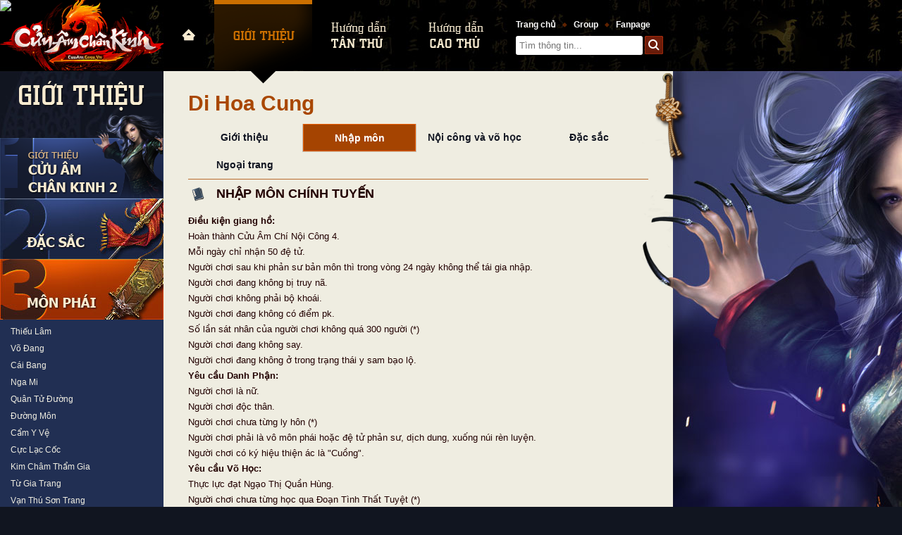

--- FILE ---
content_type: text/html
request_url: https://cuuam.gosu.vn/home/cuu-am-bao-dien/gioi-thieu/mon-phai-the-luc/di-hoa-cung/nhap-mon-777655570.html
body_size: 6098
content:
<!DOCTYPE html PUBLIC "-//W3C//DTD XHTML 1.0 Transitional//EN" "http://www.w3.org/TR/xhtml1/DTD/xhtml1-transitional.dtd">
<html xmlns="http://www.w3.org/1999/xhtml">
<head>
<meta http-equiv="Content-Type" content="text/html; charset=utf-8" />

<title>Cửu Âm Chân Kinh 2 | Game nhập vai kiếm hiệp 3D hay nhất</title>

<meta property="og:image" content="https://cuuam.gosu.vn/home/static/templates/frontend/homepage/cack2/guide/images/share_face.jpg">
<meta property="og:image:type" content="image/png">

<link href='https://cuuam.gosu.vn/home/favicon.ico' rel='icon' type='image/x-icon'/>

 <link rel="stylesheet" href="https://cuuam.gosu.vn/home/static/templates/frontend/homepage/cack2/guide/css/style.css" type="text/css" />
             <link rel="stylesheet" href="https://cuuam.gosu.vn/home/static/templates/frontend/homepage/cack2/guide/css/style_gioithieu.css" type="text/css" />
     
  <script type="text/javascript" src="https://cuuam.gosu.vn/home/third_party/jquery/jquery-1.8.2.min.js"></script>
  <script type="text/javascript" src="https://cuuam.gosu.vn/home/static/templates/frontend/homepage/js/jquery.fancybox.js"></script>
  <link rel="stylesheet" type="text/css" href="https://cuuam.gosu.vn/home/third_party/fancybox/css/jquery.fancybox.css" />

  <script type="text/javascript">
    $(document).ready(function() {
      $(".various").fancybox({
        maxWidth  : 1000,
        maxHeight : 800,
        fitToView : false,
        width   : '50%',
        height    : '70%',
        autoSize  : false,
        padding: 0,
        openEffect  : 'none',
        closeEffect : 'none',
        closeBtn : false
      });
    });
  </script>

</head>
<body>
  <!-- Google Tag Manager -->
    <noscript>
      <iframe src="//www.googletagmanager.com/ns.html?id=GTM-TQMQMM" height="0" width="0" style="display:none;visibility:hidden"></iframe>
    </noscript>
    <script>
      (function(w,d,s,l,i){
        w[l]=w[l]||[];
        w[l].push({'gtm.start':new Date().getTime(),event:'gtm.js'});
        var f=d.getElementsByTagName(s)[0],
          j=d.createElement(s),
          dl=l!='dataLayer'?'&l='+l:'';
        j.async=true;
        j.src='//www.googletagmanager.com/gtm.js?id='+i+dl;
        f.parentNode.insertBefore(j,f);
      })(window,document,'script','dataLayer','GTM-TQMQMM');
    </script>
  <!-- End Google Tag Manager -->

  <div style="position:fixed; top:0%; left:0px; z-index:9999;"><img style="width:150px;" src="http://images.gosu.vn/uploads/163_forum/AIVO_18+.jpg"></div>
  <div id="wraper" class="cuu_am_bao_dien cuuambaodien__2025_hy">
      <div class="bg1">
        <div class="w-container">
          <div id="container">
            <!--header-->
            <div id="header">
              <div class="logo"><a href="https://cuuam.gosu.vn/home/"></a></div>
              <div class="menu-top">
                <ul class="menu-ul">
                  <li class="menu-li home active"><a href="https://cuuam.gosu.vn/home/cuu-am-bao-dien.html"></a></li>
                  <li class="menu-li gioithieu "><a href="https://cuuam.gosu.vn/home/cuu-am-bao-dien/gioi-thieu"></a></li>
                  <li class="menu-li huongdantanthu"><a href="https://cuuam.gosu.vn/home/cuu-am-bao-dien/tan-thu"></a></li>
                  <li class="menu-li huongdancaothu"><a href="https://cuuam.gosu.vn/home/cuu-am-bao-dien/cao-thu"></a></li>
                </ul>
              </div>
              <div class="more-menu">
                <ul class="menu-ul">
                  <li class="menu-li fir"><a target="_blank" href="https://cuuam.gosu.vn/home/">Trang chủ</a></li>
                  <li class="menu-li"><a target="_blank" href="https://www.facebook.com/groups/cuuamdong">Group</a></li>
                  <li class="menu-li las"><a target="_blank" href="https://www.facebook.com/cuuam.gosu.vn">Fanpage</a></li>
                </ul>
                <div class="search">
                  <form id="form_search" method="post" enctype="multipart/form-data" action="https://cuuam.gosu.vn/home/cuu-am-bao-dien/tim-kiem.html">
                    <input class="t-search" type="text" name="search" placeholder="Tìm thông tin..."/>
                    <input class="b-search" type="submit" value=" " />
                  </form>
                </div>
              </div>
            </div>
            <!--end header-->
            <!--main-->
            <div id="main">
                                <div class="left">
	<div class="categoy gioithieu"></div>
	<div class="list-news">
		<!--1-->
		<div class="cack">
							<a href="https://cuuam.gosu.vn/home/cuu-am-bao-dien/gioi-thieu/gioi-thieu-cuu-am-chan-kinh-2">
					<div class="category-news cack ">
					</div>
				</a>
					</div>
		<!--2-->
		<div class="news">
			<div class="category-news dacsac "></div>
			<ul class="menu-ul">
															<li class="menu-li ">
							<a href="https://cuuam.gosu.vn/home/cuu-am-bao-dien/gioi-thieu/dac-sac/do-hoa">
								Đồ Họa							</a>
						</li>
											<li class="menu-li ">
							<a href="https://cuuam.gosu.vn/home/cuu-am-bao-dien/gioi-thieu/dac-sac/khong-cap-do">
								Không Cấp Độ							</a>
						</li>
											<li class="menu-li ">
							<a href="https://cuuam.gosu.vn/home/cuu-am-bao-dien/gioi-thieu/dac-sac/vo-hoc">
								Võ Học							</a>
						</li>
											<li class="menu-li ">
							<a href="https://cuuam.gosu.vn/home/cuu-am-bao-dien/gioi-thieu/dac-sac/khinh-cong-150262666">
								Khinh Công							</a>
						</li>
											<li class="menu-li ">
							<a href="https://cuuam.gosu.vn/home/cuu-am-bao-dien/gioi-thieu/dac-sac/nghe-nghiep">
								Nghề nghiệp							</a>
						</li>
											<li class="menu-li ">
							<a href="https://cuuam.gosu.vn/home/cuu-am-bao-dien/gioi-thieu/dac-sac/ky-ngo">
								Kỳ Ngộ							</a>
						</li>
											<li class="menu-li ">
							<a href="https://cuuam.gosu.vn/home/cuu-am-bao-dien/gioi-thieu/dac-sac/offline">
								Offline							</a>
						</li>
												</ul>
		</div>
		<!--3-->
		<div class="news">
			<div class="category-news monphai active"></div>
			<ul class="menu-ul">
															<li class="menu-li ">
							<a href="https://cuuam.gosu.vn/home/cuu-am-bao-dien/gioi-thieu/mon-phai-the-luc/thieu-lam">
								Thiếu Lâm							</a>
						</li>
											<li class="menu-li ">
							<a href="https://cuuam.gosu.vn/home/cuu-am-bao-dien/gioi-thieu/mon-phai-the-luc/vo-dang">
								Võ Đang							</a>
						</li>
											<li class="menu-li ">
							<a href="https://cuuam.gosu.vn/home/cuu-am-bao-dien/gioi-thieu/mon-phai-the-luc/cai-bang">
								Cái Bang							</a>
						</li>
											<li class="menu-li ">
							<a href="https://cuuam.gosu.vn/home/cuu-am-bao-dien/gioi-thieu/mon-phai-the-luc/nga-mi">
								Nga Mi							</a>
						</li>
											<li class="menu-li ">
							<a href="https://cuuam.gosu.vn/home/cuu-am-bao-dien/gioi-thieu/mon-phai-the-luc/quan-tu-duong">
								Quân Tử Đường							</a>
						</li>
											<li class="menu-li ">
							<a href="https://cuuam.gosu.vn/home/cuu-am-bao-dien/gioi-thieu/mon-phai-the-luc/duong-mon">
								Đường Môn							</a>
						</li>
											<li class="menu-li ">
							<a href="https://cuuam.gosu.vn/home/cuu-am-bao-dien/gioi-thieu/mon-phai-the-luc/cam-y-ve">
								Cẩm Y Vệ							</a>
						</li>
											<li class="menu-li ">
							<a href="https://cuuam.gosu.vn/home/cuu-am-bao-dien/gioi-thieu/mon-phai-the-luc/cuc-lac-coc">
								Cực Lạc Cốc							</a>
						</li>
											<li class="menu-li ">
							<a href="https://cuuam.gosu.vn/home/cuu-am-bao-dien/gioi-thieu/mon-phai-the-luc/kim-cham-tham-gia">
								Kim Châm Thẩm Gia							</a>
						</li>
											<li class="menu-li ">
							<a href="https://cuuam.gosu.vn/home/cuu-am-bao-dien/gioi-thieu/mon-phai-the-luc/tu-gia-trang">
								Từ Gia Trang							</a>
						</li>
											<li class="menu-li ">
							<a href="https://cuuam.gosu.vn/home/cuu-am-bao-dien/gioi-thieu/mon-phai-the-luc/van-thu-son-trang">
								Vạn Thú Sơn Trang							</a>
						</li>
											<li class="menu-li ">
							<a href="https://cuuam.gosu.vn/home/cuu-am-bao-dien/gioi-thieu/mon-phai-the-luc/vo-can-mon">
								Vô Căn Môn							</a>
						</li>
											<li class="menu-li active">
							<a href="https://cuuam.gosu.vn/home/cuu-am-bao-dien/gioi-thieu/mon-phai-the-luc/di-hoa-cung">
								Di Hoa Cung							</a>
						</li>
											<li class="menu-li ">
							<a href="https://cuuam.gosu.vn/home/cuu-am-bao-dien/gioi-thieu/mon-phai-the-luc/dao-hoa-dao">
								Đào Hoa Đảo							</a>
						</li>
											<li class="menu-li ">
							<a href="https://cuuam.gosu.vn/home/cuu-am-bao-dien/gioi-thieu/mon-phai-the-luc/vo-mon-phai">
								Vô Môn Phái							</a>
						</li>
											<li class="menu-li ">
							<a href="https://cuuam.gosu.vn/home/cuu-am-bao-dien/gioi-thieu/mon-phai-the-luc/co-mo-">
								Cổ Mộ 							</a>
						</li>
											<li class="menu-li ">
							<a href="https://cuuam.gosu.vn/home/cuu-am-bao-dien/gioi-thieu/mon-phai-the-luc/huyet-dao-mon">
								Huyết Đao Môn							</a>
						</li>
											<li class="menu-li ">
							<a href="https://cuuam.gosu.vn/home/cuu-am-bao-dien/gioi-thieu/mon-phai-the-luc/truong-phong-tieu-cuc-">
								Trường Phong Tiêu Cục 							</a>
						</li>
											<li class="menu-li ">
							<a href="https://cuuam.gosu.vn/home/cuu-am-bao-dien/gioi-thieu/mon-phai-the-luc/niem-la-ba-">
								Niệm La Bá 							</a>
						</li>
											<li class="menu-li ">
							<a href="https://cuuam.gosu.vn/home/cuu-am-bao-dien/gioi-thieu/mon-phai-the-luc/hoa-son">
								Hoa Sơn							</a>
						</li>
											<li class="menu-li ">
							<a href="https://cuuam.gosu.vn/home/cuu-am-bao-dien/gioi-thieu/mon-phai-the-luc/than-thuy-cung">
								Thần Thủy Cung							</a>
						</li>
											<li class="menu-li ">
							<a href="https://cuuam.gosu.vn/home/cuu-am-bao-dien/gioi-thieu/mon-phai-the-luc/dat-ma">
								Đạt Ma							</a>
						</li>
											<li class="menu-li ">
							<a href="https://cuuam.gosu.vn/home/cuu-am-bao-dien/gioi-thieu/mon-phai-the-luc/ngu-tien-giao">
								Ngũ Tiên Giáo							</a>
						</li>
											<li class="menu-li ">
							<a href="https://cuuam.gosu.vn/home/cuu-am-bao-dien/gioi-thieu/mon-phai-the-luc/minh-giao">
								Minh Giáo							</a>
						</li>
											<li class="menu-li ">
							<a href="https://cuuam.gosu.vn/home/cuu-am-bao-dien/gioi-thieu/mon-phai-the-luc/tinh-mieu-cac">
								Tinh Miễu Các							</a>
						</li>
											<li class="menu-li ">
							<a href="https://cuuam.gosu.vn/home/cuu-am-bao-dien/gioi-thieu/mon-phai-the-luc/phai-moi-2024">
								Thần Cơ Doanh							</a>
						</li>
											<li class="menu-li ">
							<a href="https://cuuam.gosu.vn/home/cuu-am-bao-dien/gioi-thieu/mon-phai-the-luc/thien-son">
								Thiên Sơn							</a>
						</li>
											<li class="menu-li ">
							<a href="https://cuuam.gosu.vn/home/cuu-am-bao-dien/gioi-thieu/mon-phai-the-luc/con-luan">
								Côn Luân							</a>
						</li>
											<li class="menu-li ">
							<a href="https://cuuam.gosu.vn/home/cuu-am-bao-dien/gioi-thieu/mon-phai-the-luc/thien-nhai-hai-cac">
								Thiên Nhai Hải Các							</a>
						</li>
											<li class="menu-li ">
							<a href="https://cuuam.gosu.vn/home/cuu-am-bao-dien/gioi-thieu/mon-phai-the-luc/thien-luan-tu">
								Thiên Luân Tự							</a>
						</li>
											<li class="menu-li ">
							<a href="https://cuuam.gosu.vn/home/cuu-am-bao-dien/gioi-thieu/mon-phai-the-luc/thanh-y-cac">
								Thanh Y Các							</a>
						</li>
												</ul>
		</div>
		<!--4-->
		<div class="phienban">
			<a href="https://cuuam.gosu.vn/home/cuu-am-bao-dien/gioi-thieu/phien-ban">
				<div class="category-news phienban ">
				</div>
			</a>
		</div>
	</div>
</div>

<div class="right right-listphienban2023">
	<div class="no"></div>
	<div class="content">
		
		
					<div class="content-title">
				<h2>Di Hoa Cung</h2>
			</div>

							<div class="content-menu">
					<ul class="menu-ul">
													<li class="menu-li ">
								<a href="https://cuuam.gosu.vn/home/cuu-am-bao-dien/gioi-thieu/mon-phai-the-luc/di-hoa-cung/gioi-thieu-978908413.html">
									Giới thiệu								</a>
							</li>
													<li class="menu-li active">
								<a href="https://cuuam.gosu.vn/home/cuu-am-bao-dien/gioi-thieu/mon-phai-the-luc/di-hoa-cung/nhap-mon-777655570.html">
									Nhập môn								</a>
							</li>
													<li class="menu-li ">
								<a href="https://cuuam.gosu.vn/home/cuu-am-bao-dien/gioi-thieu/mon-phai-the-luc/di-hoa-cung/noi-cong-va-vo-hoc-1992733228.html">
									Nội công và võ học								</a>
							</li>
													<li class="menu-li ">
								<a href="https://cuuam.gosu.vn/home/cuu-am-bao-dien/gioi-thieu/mon-phai-the-luc/di-hoa-cung/dac-sac-151047447.html">
									Đặc sắc								</a>
							</li>
													<li class="menu-li ">
								<a href="https://cuuam.gosu.vn/home/cuu-am-bao-dien/gioi-thieu/mon-phai-the-luc/di-hoa-cung/ngoai-trang-47150732.html">
									Ngoại trang								</a>
							</li>
											</ul>
				</div>
			
			<div class="line-bottom"></div>

							<div class="content-text">
										<h2 class="content-event-h2" style="text-align: left;"><strong><span style="font-size: 10pt; font-family: tahoma, arial, helvetica, sans-serif;">NHẬP M&Ocirc;N CH&Iacute;NH TUYẾN</span></strong></h2>
<p><strong><span class="npc_name" style="font-size: 10pt; font-family: tahoma, arial, helvetica, sans-serif;">Điều kiện giang hồ:</span></strong></p>
<p><span style="font-size: 10pt; font-family: tahoma, arial, helvetica, sans-serif;">Ho&agrave;n th&agrave;nh Cửu &Acirc;m Ch&iacute; Nội C&ocirc;ng 4.</span></p>
<p><span style="font-size: 10pt; font-family: tahoma, arial, helvetica, sans-serif;">Mỗi ng&agrave;y chỉ nhận 50 đệ tử.</span></p>
<p><span style="font-size: 10pt; font-family: tahoma, arial, helvetica, sans-serif;">Người chơi sau khi phản sư bản m&ocirc;n th&igrave; trong v&ograve;ng 24 ng&agrave;y kh&ocirc;ng thể t&aacute;i gia nhập.</span></p>
<p><span style="font-size: 10pt; font-family: tahoma, arial, helvetica, sans-serif;">Người chơi đang kh&ocirc;ng bị truy n&atilde;.</span></p>
<p><span style="font-size: 10pt; font-family: tahoma, arial, helvetica, sans-serif;">Người chơi kh&ocirc;ng phải bộ kho&aacute;i.</span></p>
<p><span style="font-size: 10pt; font-family: tahoma, arial, helvetica, sans-serif;">Người chơi đang kh&ocirc;ng c&oacute; điểm pk.</span></p>
<p><span style="font-size: 10pt; font-family: tahoma, arial, helvetica, sans-serif;">Số lần s&aacute;t nh&acirc;n của người chơi kh&ocirc;ng qu&aacute; 300 người (*)</span></p>
<p><span style="font-size: 10pt; font-family: tahoma, arial, helvetica, sans-serif;">Người chơi đang kh&ocirc;ng say.</span></p>
<p><span style="font-size: 10pt; font-family: tahoma, arial, helvetica, sans-serif;">Người chơi đang kh&ocirc;ng ở trong trạng th&aacute;i y sam bạo lộ.</span></p>
<p><strong><span class="npc_name" style="font-size: 10pt; font-family: tahoma, arial, helvetica, sans-serif;">Y&ecirc;u cầu Danh Phận:</span></strong></p>
<p><span style="font-size: 10pt; font-family: tahoma, arial, helvetica, sans-serif;">Người chơi l&agrave; nữ.</span></p>
<p><span style="font-size: 10pt; font-family: tahoma, arial, helvetica, sans-serif;">Người chơi độc th&acirc;n.</span></p>
<p><span style="font-size: 10pt; font-family: tahoma, arial, helvetica, sans-serif;">Người chơi chưa từng ly h&ocirc;n (*)</span></p>
<p><span style="font-size: 10pt; font-family: tahoma, arial, helvetica, sans-serif;">Người chơi phải l&agrave; v&ocirc; m&ocirc;n ph&aacute;i hoặc đệ tử phản sư, dịch dung, xuống n&uacute;i r&egrave;n luyện.</span></p>
<p><span style="font-size: 10pt; font-family: tahoma, arial, helvetica, sans-serif;">Người chơi c&oacute; k&yacute; hiệu thiện &aacute;c l&agrave; "Cuồng".</span></p>
<p><strong><span class="npc_name" style="font-size: 10pt; font-family: tahoma, arial, helvetica, sans-serif;">Y&ecirc;u cầu V&otilde; Học:</span></strong></p>
<p><span style="font-size: 10pt; font-family: tahoma, arial, helvetica, sans-serif;">Thực lực đạt Ngạo Thị Quần H&ugrave;ng.</span></p>
<p><span style="font-size: 10pt; font-family: tahoma, arial, helvetica, sans-serif;">Người chơi chưa từng học qua Đoạn T&igrave;nh Thất Tuyệt (*)</span></p>
<p><span style="font-size: 10pt; font-family: tahoma, arial, helvetica, sans-serif;">Người chơi chưa từng học qua Quỳ Hoa Bảo Điển (*)</span></p>
<p><span style="font-size: 10pt; font-family: tahoma, arial, helvetica, sans-serif;">Người chơi phạm phải những điều (*) như c&oacute; số người đ&atilde; diệt hơn 300, đ&atilde; luyện Quỳ Hoa Bảo Điển, đ&atilde; từng ly h&ocirc;n... kh&ocirc;ng đủ điều kiện nhập m&ocirc;n th&igrave; c&oacute; thể đến Kim Lăng (1151,544) t&igrave;m Linh Hư nhận nhiệm vụ li&ecirc;n quan, l&atilde;nh đạo cụ th&ocirc;ng qua thẩm tra.</span></p>
<p><strong><span class="npc_name" style="font-size: 10pt; font-family: tahoma, arial, helvetica, sans-serif;">C&aacute;ch thức nhập m&ocirc;n:</span></strong></p>
<p><span style="font-size: 10pt; font-family: tahoma, arial, helvetica, sans-serif;"><strong>Bước 1:</strong>&nbsp;Khi đạt đủ c&aacute;c y&ecirc;u cầu nhập m&ocirc;n của Di Hoa Cung, người chơi V&ocirc; M&ocirc;n Ph&aacute;i hoặc Phản Sư, Dịch Dung, Hạ Sơn Lịch Luyện c&oacute; thể tới Xa Phu tại t&acirc;n thủ th&ocirc;n, chọn Di Hoa Cung để biết hướng dẫn chi tiết.</span></p>
<p><span style="font-size: 10pt; font-family: tahoma, arial, helvetica, sans-serif;"><strong>Bước 2:</strong>&nbsp;Tới T&ocirc; Ch&acirc;u (404,980) điều tra t&igrave;nh h&igrave;nh, biết được Ngu c&ocirc; nương bị bắt c&oacute;c. Sau đ&oacute; qua Cực Lạc Cốc (359,100) điều tra, ho&agrave;n th&agrave;nh chuỗi nhiệm vụ sẽ nhận được lệnh b&agrave;i gia nhập Di Hoa Cung.</span></p>
<p><span style="font-size: 10pt; font-family: tahoma, arial, helvetica, sans-serif;"><strong>Bước 3:</strong>&nbsp;Sau khi nhận được lệnh b&agrave;i gia nhập Di Hoa Cung, t&igrave;m Trần Nhược Nhi xuất hiện ngẫu nhi&ecirc;n tại một trong c&aacute;c bến đ&ograve; quanh Th&agrave;nh Đ&ocirc;. Đối thoại để đến được Di Hoa Cung.</span></p>
<p><span style="font-size: 10pt; font-family: tahoma, arial, helvetica, sans-serif;"><strong>Bước 4:</strong>&nbsp;Đưa Mặc Ngọc Mai Hoa Lệnh cho Chu Thụ Ca đứng tại bến thuyền Di Hoa Cung. Sau đ&oacute; t&igrave;m Diệp Linh Băng ở ph&iacute;a trong nhận nhiệm vụ gia nhập Di Hoa Cung.</span></p>
<p><span style="font-size: 10pt; font-family: tahoma, arial, helvetica, sans-serif;"><strong>Bước 5:</strong>&nbsp;Sau khi đạt đủ điều kiện v&agrave; ho&agrave;n th&agrave;nh ph&aacute;n định tư c&aacute;ch nhập m&ocirc;n, bạn sẽ nhận được Lệnh b&agrave;i nhập m&ocirc;n Di Hoa Cung, vượt qua Ảo Vũ M&ecirc; Ho&agrave;ng Trận tiến v&agrave;o trong cốc.</span></p>
<p><span style="font-size: 10pt; font-family: tahoma, arial, helvetica, sans-serif;"><strong>Bước 6:</strong>&nbsp;Đến trước cửa cung gặp Như Tiểu &Yacute; (502,888) nhận nhiệm vụ sơ nhập Di Hoa Cung. Th&ocirc;ng qua khảo nghiệm của Như Tiểu &Yacute;, bước đầu gia nhập.</span></p>
<p><span style="font-size: 10pt; font-family: tahoma, arial, helvetica, sans-serif;"><strong>Bước 7:</strong>&nbsp;Ho&agrave;n th&agrave;nh chuỗi nhiệm vụ lấy l&ograve;ng Cung Chủ c&oacute; thể ch&iacute;nh thức nhập m&ocirc;n.</span></p>
<p>&nbsp;</p>
<h2 class="content-event-h2"><strong><span class="npc_name" style="font-size: 10pt; font-family: tahoma, arial, helvetica, sans-serif;">NHẬP M&Ocirc;N KỲ NGỘ</span></strong></h2>
<p><span style="font-size: 10pt; font-family: tahoma, arial, helvetica, sans-serif;">Người chơi nữ kh&ocirc;ng c&oacute; s&aacute;t kh&iacute; qu&aacute; nặng th&igrave; c&oacute; thể th&ocirc;ng qua kỳ ngộ để v&agrave;o Di Hoa Cung (sau khi ho&agrave;n th&agrave;nh Cửu &Acirc;m Ch&iacute; Nội C&ocirc;ng 2 sẽ mở), điều kiện nhập m&ocirc;n kỳ ngộ dễ hơn điều kiện nhập m&ocirc;n ch&iacute;nh, người chơi dễ d&agrave;ng gia nhập <strong>Di Hoa Cung</strong> hơn.</span></p>
<p><span class="npc_name" style="font-size: 10pt; font-family: tahoma, arial, helvetica, sans-serif;"><strong>Lưu &yacute;:</strong> <strong>Nhận Trang Bị</strong></span></p>
<p><span style="font-size: 10pt; font-family: tahoma, arial, helvetica, sans-serif;">Người chơi danh phận bậc 2 c&oacute; thể đổi Di Hoa Cung Tứ Phẩm Ng&acirc;n Trang, Ngọc Diện Tu La Diện Sa-Phi.</span></p>
<p><span style="font-size: 10pt; font-family: tahoma, arial, helvetica, sans-serif;">Người chơi danh phận bậc 3 c&oacute; thể đổi Di Hoa Cung Tam Phẩm Kim Trang, Ngọc Diện Tu La Diện Sa-Tố.</span></p>				</div>
					
			</div>
	<a href="#" class="scrollToTop"><span class="btn-top"></span></a>
</div>
                          </div>
            <!--endmain-->
          </div>

          <!--Footer-->
          <!-- <div id="footer">
            <div class="text">
              <p>
                <a href="http://cuuam.gosu.vn/home/news/tin-tuc/quy-dinh-tham-gia-game-thuoc-cong-dong-cuu-am-chan-kinh.html" target="_blank">Điều khoản sử dụng</a>
                <a href="https://id.gosu.vn/" target="_blank">Bảo mật tài khoản</a>
                <a href="http://cuuam.gosu.vn/home/cuu-am-bao-dien/tan-thu/co-ban/tai-va-cai-dat-game.html" target="_blank">Hướng dẫn cài đặt & gỡ bỏ</a>
                <a href="https://id.gosu.vn/News/Details/29" target="_blank">Thanh toán</a>
              </p>
              <p>© GOSU độc quyền phát hành tại Việt Nam </p>
              <p>Địa chỉ: 85 Nguyễn Chí Thanh, Phường Láng Hạ, Quận Đống Đa, Hà Nội.</p>
              <p>Giấy phép số 2474/QĐ-BTTTT do Bộ Thông tin và Truyền thông cấp ngày 29/12/2015</p>
            </div>
          </div> -->


          <div class="footer-gosu footer-home-hy cabd_cack_baodien">
    <div class="footer-gosu-inner" itemscope="" itemtype="http://schema.org/Organization">
        <a href="https://gosucorp.vn/" title="GOSU" class="footer-logo-gosu" target="_blank">
        <img src="https://cuuam.gosu.vn/home/static/templates/frontend/logo2024.png" style="width: 100%;">
        </a>
        <div class="logo cubinet"></div>
        <style>
          .footer-gosu .logo {
              display: block;
              height: 39px;
              float: left;
              position: absolute;
              left: -28px;
              top: 40px;
          }
          .footer-gosu .logo.cubinet {
              width: 238px;
              background: url(http://cuuam.gosu.vn/home/static/templates/frontend/homepage/cack2/images/logo-cubinet.png) no-repeat center center;
              background-size: contain;
          }

        </style>    
        <p class="footer-link-privacy">
            <a href="http://hotro.gosu.vn/" title="Hỗ Trợ" class="bs" target="_blank">Hỗ Trợ</a>
            |
            <a href="/home/cuu-am-bao-dien/tan-thu/co-ban/tai-va-cai-dat-game.html" target="_blank" class="bs">Cài Đặt</a>
          |
            <a href="/home/news/tin-tuc/dieu-khoan-su-dung.html" title="Điều Khoản" class="bs" target="_blank">Điều Khoản</a></p>
        <p class="rs">Chơi quá 180 phút một ngày sẽ ảnh hưởng xấu đến sức khỏe</p>
        <p class="rs">Giấy phép số 2474/QĐ-BTTTT cấp ngày 29/12/2015</p>
      
        <p class="rs" itemprop="name">Công ty cổ phần trực tuyến GOSU</p>
    <p class="rs" itemprop="address">Địa chỉ: Tầng 3, số 20 Võ Chí Công, Phường Nghĩa Đô, Quận Cầu Giấy, Hà Nội, Việt Nam</p>
    <p class="rs" itemprop="telephone">Điện thoại: (+84) 24 6686 0058</p>
    <p class="rs" itemprop="">Người chịu trách nhiệm nội dung: Ông Trần Trọng Kiên</p>
    <p class="rs" itemprop="hotline">Hotline: CSKH 19003344</p>
    <p>Email hỗ trợ: <a href="mailto:cskh@gosu.vn" style="    color: black;">cskh@gosu.vn</a></p>
    <p class="rs">Thời gian: 8:00 - 22:00 các ngày (GMT+7)</p>
    
        <img src="https://cuuam.gosu.vn/home/static/templates/frontend/homepage/cack2/images/eighteen.jpg" width="70" height="101" class="footer-gosu-18">
    </div>
</div>

<style>
  * {
  margin: 0;
  padding: 0;
}
.footer-gosu {
  clear: both;
    width: 100%;
    padding: 40px 0 30px;
    text-align: center;
    color: #181818;
    background: #ffffff;
    font-family: Tahoma, Arial, Helvetica, sans-serift;
    font-size: 14px;
    line-height: 1.5;
    z-index: 9;
    position: relative;
}
  .footer-link-privacy {
    margin-bottom: 10px;
  }
  .footer-link-privacy a {
    color: #181818;
    text-decoration: none;
  }
  .footer-link-privacy a:hover {
    color: #ffa000;
  }
.footer-gosu p {
  margin-bottom: 3px;
  color: #181818;
}
.footer-gosu-inner {
  width: 100%;
  max-width: 1000px;
  color: #fff;
    font-size: 13px;
    text-align: center;
    position: relative;
    margin: 0 auto
}

.footer-logo-gosu {
  position: absolute;
    display: block;
    /* text-indent: -999em;
    background: url(https://cuuam.gosu.vn/home/static/templates/frontend/logo_end2023.png) 0 0 no-repeat;
    background-size: contain; */

    width: 185px;
    height: 41px;
    left: 0;
    top: -10px;
}

.footer-gosu-18 {
    position: absolute;
    right: 0;
    top: 0;
}

/*media */
@media (max-width: 768px) {
  .footer-logo-gosu {
    position: inherit;
    top: 0;
    margin: 0 auto 10px;
  }
  .footer-gosu-18 {
         display: block;
    position: relative;
    left: 50%;
    margin-top: 10px;
    margin-left: -30px;
  }
}
</style>

          <!--End Footer-->
        </div>
      </div>
      <div class="bg2"></div>
      <div class="bg3"></div>
    </div>

    <!--js-->
                   <script type="text/javascript" src="https://cuuam.gosu.vn/home/static/templates/frontend/homepage/cack2/guide/js/gioithieu_init.js"></script>
           <!--js-->
</body>
</html>


--- FILE ---
content_type: text/css
request_url: https://cuuam.gosu.vn/home/static/templates/frontend/homepage/cack2/guide/css/style.css
body_size: 1767
content:
body {
    margin: 0 auto;
    padding:0;
    font-family: Arial, Tahoma sans-serif;
    font-size: 12px;
}
body, div, dl, dt, dd, ul, ol, li, h1, h2, h3, h4, h5, h6, pre, code, form, fieldset, legend, input, button, textarea, p, th, td {
    margin: 0;
    padding: 0;
}
a{
	text-decoration:none;
	outline:none;
	border:none;
}
a img{
	outline:none;
	border:none;
}
#wraper{
    width: 100%;
}
#wraper .w-container{
	width: 100%;
	overflow:hidden;
}
#wraper #container{
	width:980px;
	min-height:600px;
	clear:both;
	position:relative;
}
/********************header*******************/
#wraper #container #header{
	width:100%;
	height:101px;
	clear:both;
}
#wraper #container #header  .logo{
    height: 100px;
    width: 232px;
	clear:both;
	background:url(../images/logo.png) no-repeat center center;
	float:left;
}
#wraper #container #header .logo a{
	display:block;
	width:inherit;
	height:inherit;
}
#wraper #container #header .menu-top{
	width:500px;
	float: left;
	height:100px;
	position:relative;
}
#wraper #container #header .menu-top .menu-ul{
	width:inherit;
	height:120px;
	float:left;
	list-style:none;
	position: absolute;
	z-index:3;
}
#wraper #container #header .menu-top .menu-ul .menu-li{
	height:inherit;
	float:left;
	min-width: 60px;
	padding:0 6px;
	font-weight: bold;
}
#wraper #container #header .menu-top .menu-ul .menu-li.home{
	background:url(../images/t-menu.png) no-repeat 26px -1px ;
	width : 60px;
}
#wraper #container #header .menu-top .menu-ul .menu-li.gioithieu{
	background:url(../images/t-menu.png) no-repeat -46px -1px ;
	width : 127px;
}
#wraper #container #header .menu-top .menu-ul .menu-li.huongdantanthu{
	background:url(../images/t-menu.png) no-repeat -185px -1px ;
	width : 127px;
}
#wraper #container #header .menu-top .menu-ul .menu-li.huongdancaothu{
	background:url(../images/t-menu.png) no-repeat -324px -1px ;
	width : 127px;
}
#wraper #container #header .menu-top .menu-ul .menu-li.home:hover,#wraper #container #header .menu-top .menu-ul .menu-li.home.active{
	background:url(../images/th-menu.png) no-repeat 0px -1px ;
}
#wraper #container #header .menu-top .menu-ul .menu-li.gioithieu:hover,#wraper #container #header .menu-top .menu-ul .menu-li.gioithieu.active{
	background:url(../images/th-menu.png) no-repeat -72px -1px ;

}
#wraper #container #header .menu-top .menu-ul .menu-li.huongdantanthu:hover,#wraper #container #header .menu-top .menu-ul .menu-li.huongdantanthu.active{
	background:url(../images/th-menu.png) no-repeat -211px -1px ;

}
#wraper #container #header .menu-top .menu-ul .menu-li.huongdancaothu:hover,#wraper #container #header .menu-top .menu-ul .menu-li.huongdancaothu.active{
	background:url(../images/th-menu.png) no-repeat -350px -1px ;

}
#wraper #container #header .menu-top .menu-ul .menu-li a{
    float: left;
    height: inherit;
    width:inherit;
}
#wraper #container #header .more-menu{
	width : 225px;
	height : 100px;
	float:left;
}
#wraper #container #header .more-menu .menu-ul{
	white-space: nowrap;
	width: 95%;
	height : 50px;
	clear : both;
	list-style : none;
}
#wraper #container #header .more-menu .menu-ul .menu-li{
	min-width : 10%;
	height : inherit;
	line-height : 70px;
	float:left;
	padding : 0 9px 0 16px;
	background: url(../images/d.png) no-repeat left 32px;
}
#wraper #container #header .more-menu .menu-ul .menu-li.fir{
	background:none;
	padding : 0px 9px 0 0px;
}
#wraper #container #header .more-menu .menu-ul .menu-li.las{
	padding : 0px 0px 0 16px;
}
#wraper #container #header .more-menu .menu-ul .menu-li a{
	color : #FFF;
	font-weight:bold;
	font-size:12px;
}
#wraper #container #header .more-menu .search{
	width: 100%;
	height : 50px;
}
#wraper #container #header .more-menu .search .t-search{
	width : 180px;
	height: 27px;
	border-radius : 3px;
	border:none;
	text-indent: 5px;
}
#wraper #container #header .more-menu .search .b-search{
	background : url(../images/icon.png) no-repeat -12px -235px;
	width : 26px;
	height : 28px;
	border : none;
	cursor: pointer;
}
/********************main*******************/
#wraper #container #main{
	width:100%;
	min-height:800px;
	clear:both;
}
#wraper #container #main .left{
	width : 232px;
	min-height : 200px;
	float : left;
}
#wraper #container #main  .categoy{
	width : inherit;
	height : 60px;
}
#wraper #container #main .right{
	width : 726px;
	min-height : 200px;
	float : left;
	position: relative;
	/*background:#FFF;*/
}
#wraper #container #main .no{
	background : url(../images/no.png) no-repeat right 3px;
	width : 50px;
	height : 150px;
	position: absolute;
	right : -20px;
}
#wraper #container #main .right .content{
	width : 90%;
	min-height: 20px;
	padding:37px;
	text-align:justify;
	background:#efede1;
}
#wraper #container #main .right .content .content-title{
	width: inherit;
	min-height : 40px;
	color : #a94701;
	font-size :  20px;
}
#wraper #container #main .right .content .content-menu{
	width: 100%;
	min-height : 30px;
	padding : 0 0;
	margin-bottom:0px;
}
#wraper #container #main .right .content .content-menu .menu-ul{
	list-style : none;
	overflow:hidden;
}
#wraper #container #main .right .content .content-menu .menu-ul .menu-li{
	height: 39px;
	margin-right: 3px;
	padding-right: 5px;
	padding-left: 5px;
	float: left;
	text-align: center;
	line-height: 39px;
	min-width: 150px;
	border: none;
	outline: none;
}
#wraper #container #main .right .content .content-menu .menu-ul .menu-li:hover,
#wraper #container #main .right .content .content-menu .menu-ul .menu-li.active{
	background : #a54401;
	border: 1px solid #e75e01;
	outline: 1px solid #c2c0b7;
	height :37px;
	color : #FFF;
	min-width: 148px;
}
#wraper #container #main .right .content .content-menu .menu-ul .menu-li a{
	color : #111521;
	font-weight: bold;
	font-size : 14px;
}
#wraper #container #main .right .content .content-menu .menu-ul .menu-li:hover a,#wraper #container #main .right .content .content-menu .menu-ul .menu-li.active a{
	color: #FFF;
}
#wraper #container #main .h{
	width : 12px;
	height : 12px;
	background : url(../images/h.png) no-repeat 0 0;
	display:inline-block;
}
#wraper #container #main .right .content .content-text{

}

#wraper #container #main .right .content .content-text table{
	 border: 1px solid #000000;
    border-collapse: collapse;
}
#wraper #container #main .right .content .content-text table tr:nth-child(2n+1){
	background: none repeat scroll 0 0 #f5f1e4;
    border: 1px solid #000000;
    color: #000000;
}
#wraper #container #main .right .content .content-text table tr:first-child{
	background: none repeat scroll 0 0 #8d897c !important;
    border: 1px solid #000000;
    color: #ffffff !important;
    font-weight: bold;
}
#wraper #container #main .right .content .content-text table tr td{
	border: 1px solid #000000;
    margin: 0;
    padding: 5px 10px;
}

/****************Footer******************/
#wraper #footer {width:100%; height:130px; clear:both; position:relative; background:url(../images/footer.png) no-repeat 0 38px #000;}
#wraper #footer .text {color:#fff; cursor:default; float:left; font-family:Tahoma,Geneva,sans-serif; font-size:13px; height:40px; width:500px; padding-top:33px; text-align:center; margin-left:175px;}
#wraper #footer .text p {width:100%; float:left; text-align:center;}
#wraper #footer .text p a {color:#fff; font-size:13px; font-family:Tahoma; padding-left:3px; border-left:1px solid #fff;}
#wraper #footer .text p a:first-child {border-left:none;}
#wraper #footer .text p a:hover {color:#e80812;}

/*Button Go Top*/
.top {width:40px; height:100px; clear:both; cursor:pointer; background:url(../images/top.png) no-repeat 0 0; position:absolute; right:-39px;}

/*Typo*/
.content-event-h1 {/*float: left;*/ background:url("../images/h1.png") no-repeat scroll 1px 7px; font-size:24px; height:35px; padding:10px 13px 8px 28px; width:600px;}
.content-event-h1 span {font-size:24px !important; padding-left:20px;}
.content-event-h1 span strong {line-height:35px;}

.content-event-h2 {/*float: left;*/ background:url("../images/h2.png") no-repeat 4px 6px; height:35px; padding:4px 13px 4px 40px; width:600px; font-size:18px; }
.content-event-h2 span {font-size:18px !important;}

.content-event-first {font-family:times new roman; font-size:55px; height:23px; line-height:40px; margin:6px 0px 0 -2px; text-align:left;}

--- FILE ---
content_type: text/css
request_url: https://cuuam.gosu.vn/home/static/templates/frontend/homepage/cack2/guide/css/style_gioithieu.css
body_size: 1293
content:
body {
    background-color : #111520;
}

.bg1{
	background:url(../images/bg1_1.jpg) no-repeat left top;
	height:677px;
	width:100%;
}

.bg2{
	background:url(../images/bg1_2.jpg) no-repeat left top;
	height:551px;
	width:100%;
}

#wraper #container #main .left .categoy.gioithieu{
	background: url(../images/c.png) no-repeat center -73px ;
}

#wraper #container #main .left .list-news .cack .category-news.cack {
	background : url(../images/menu1_1.png) no-repeat 0 0;
	width: 100%;
	height: 121px;
}

#wraper #container #main .left .list-news .cack .category-news.cack:hover,
#wraper #container #main .left .list-news .cack .category-news.cack.active {
	background : url(../images/menu1hover_1.png) no-repeat 0 0;
	cursor:pointer;
}

#wraper #container #main .left .list-news .news .category-news.dacsac {
	background : url(../images/menu2_1.jpg) no-repeat 0 0;
	width: 100%;
	height: 86px;
}

#wraper #container #main .left .list-news .news .category-news.dacsac.active {
	background : url(../images/menu2hover_1.jpg) no-repeat 0 0;
	cursor:pointer;
}

#wraper #container #main .left .list-news .news .category-news.monphai {
	background : url(../images/menu3_1.jpg) no-repeat 0 0;
	width: 100%;
	height: 86px;
}

#wraper #container #main .left .list-news .news .category-news.monphai.active {
	background : url(../images/menu3hover_1.jpg) no-repeat 0 0;
	cursor:pointer;
}

#wraper #container #main .left .list-news .phienban .category-news.phienban {
	background : url(../images/menu4_1.jpg) no-repeat 0 0;
	width: 100%;
	height: 86px;
}

#wraper #container #main .left .list-news .phienban .category-news.phienban.active {
	background : url(../images/menu4hover_1.jpg) no-repeat 0 0;
	cursor:pointer;
}

#wraper #container #main .left .list-news .news .menu-ul{
	width: 100%;
	min-height: 100px;
	list-style: none;
	background: #212F53;
	display: none;
	padding-top: 5px;
}

#wraper #container #main .left .list-news .news .menu-ul .menu-li{
	width: 100%;
	height:24px;
	line-height:24px;
}

#wraper #container #main .left .list-news .news .menu-ul .menu-li:hover,#wraper #container #main .left .list-news .news .menu-ul .menu-li.active{
	background:#efede1;
	width: 100%;

}

#wraper #container #main .left .list-news .news .menu-ul .menu-li a{
	color: #efede1;
	width : inherit;
	height : inherit;
	display: block;
	padding-left: 15px;
}

#wraper #container #main .left .list-news .news .menu-ul .menu-li:hover a,#wraper #container #main .left .list-news .news .menu-ul .menu-li.active a{
	color:#a94701;
	font-weight:bold;
}

#wraper #container #main .right .content {
	padding: 35px;
	background-image: url(../images/ngontay.png);
	background-repeat: no-repeat;
	background-position: 679px -5px;
}

#wraper #container #main .right {

	width: 726px;
	min-height: 200px;
	float: left;
	position: relative;
	/*background: #EFEDE1;*/
}

.content-bg {margin-top:17px; margin-left:-14px; margin-bottom:-28px; height:154px; width:684px; position:relative;}
.content-bg a {width:100%; height:100%; float:left; background:#101421 url(../images/logo_12tngh.jpg) no-repeat center center; opacity:0.95;}
.content-bg a:hover {opacity:1;}
.content-bg a._v01 {background:#101421 url(../images/logo_01tngh.jpg) no-repeat center center;}
.content-bg a._v02 {background:#101421 url(../images/logo_02hslk.jpg) no-repeat center center;}
.content-bg a._v03 {background:#101421 url(../images/logo_03vhtp.jpg) no-repeat center center;}
.content-bg a._v04 {background:#101421 url(../images/logo_04vkdt.jpg) no-repeat center center;}
.content-bg a._v05 {background:#101421 url(../images/logo_05lthd.jpg) no-repeat center center;}
.content-bg a._v06 {background:#101421 url(../images/logo_06thb.jpg) no-repeat center center;}
.content-bg a._v07 {background:#101421 url(../images/logo_07dah.jpg) no-repeat center center;}
.content-bg a._v08 {background:#101421 url(../images/logo_08tdsk.jpg) no-repeat center center;}
.content-bg a._v09 {background:#101421 url(../images/logo_09tptk.jpg) no-repeat center center;}
.content-bg a._v10 {background:#101421 url(../images/logo_10hkh.jpg) no-repeat center center;}
.content-bg a._v11 {background:#101421 url(../images/logo_11tdhl.jpg) no-repeat center center;}
.content-bg a._v12 {background:#101421 url(../images/logo_12tngh.jpg) no-repeat center center;}
.content-bg a._v13 {background:#101421 url(../images/logo_13tllt.jpg) no-repeat center center;}
.content-bg a._v14 {background:#101421 url(../images/banner14_2.png) no-repeat center center;}
.content-bg a._v15 {background:#101421 url(../images/banner15.png) no-repeat center center;}
.content-bg a._v16 {background:#101421 url(../images/banner16.jpg) no-repeat center center;}
.content-bg a._v17 {background:#101421 url(../images/banner17.jpg) no-repeat center center;}
.content-bg a._v18 {background:#101421 url(../images/banner18.jpg) no-repeat center center;}
.content-bg a._v19 {background:#101421 url(../images/banner19.jpg) no-repeat center center;}
.content-bg a._v20 {background:#101421 url(../images/banner20.jpg) no-repeat center center;}

.bottom-bg {margin-top:32px; position:relative;}
.btn-version {width:52px; height:82px; display:inline-block; background-image:url(../images/phienban.png); background-repeat:no-repeat; background-position:center center; position:absolute; left:24px; top:32px;}
.btn-readmore {width:121px; height:121px; display:inline-block; background-image:url(../images/more.png); background-repeat:no-repeat; background-position:right bottom; position:absolute; right:0; bottom:0;}

.game-logo {
	display: table;
	margin: 0 auto;
}

.game-logo.longtranhhodau {
	height: 154px;
	overflow: hidden;
}

.game-logo.longtranhhodau img{
	position: relative;
	margin-top: -21px;
	margin-bottom: -8px;
}

.game-logo.vohoctranphai img {
	position: relative;
	z-index: 9;
}

.game-logo.hoasonluankiem img{
	margin-top: -30px;
	position: relative;
	z-index: 9;
}

.game-logo.tinhnghiagiangho {
	padding-top: 20px;
}

.game-logo.vinhketdongtam {
	padding-top: 10px;
}

img .img-bg{
	margin-top: 17px;
	margin-left: -14px;
	margin-bottom: -28px;
}

#wraper #container #main .right .no {
	z-index: 9;
}

#wraper #container #main .right .content .content-title {
	width: inherit;
}

.line-bottom{
	border-top:1px solid #ba6b2e;
	padding-bottom:5px;
}

#wraper #container #main .right .content{
	width: 90%;
	/*font-family:Tahoma;
	font-size: 10px;*/
	font: normal normal 13px/22px Tahoma, Geneva, sans-serif;
	color: #220101;
}

#wraper #container #main .right .content .content-title h2 {
	border-width: 1px;
	/*border-bottom-style: solid;*/
}

.btn-top {
	width:40px;
	height:100px;
	cursor:pointer;
	background: url(../images/top.png) no-repeat 0 0;
	position: absolute;
	z-index: 9999;
	left: 730px;
	bottom: 5px;
}

.btn-top a {
	display: block;
}

--- FILE ---
content_type: application/javascript
request_url: https://cuuam.gosu.vn/home/static/templates/frontend/homepage/cack2/guide/js/gioithieu_init.js
body_size: 451
content:
$(document).ready(function(){
	$('#wraper #container #header .menu-top .menu-ul .menu-li').removeClass('active');
	$('#wraper #container #header .menu-top .menu-ul .menu-li.gioithieu').addClass('active');
	list_left();
});

$(document).ready(function(){
    $(window).scroll(function(){
        if ($(this).scrollTop() > 100) {
            $('.scrollToTop').fadeIn();
        } else {
            $('.scrollToTop').fadeOut();
        }
    });
    $('.scrollToTop').click(function(){
        $('html, body').animate({scrollTop : 0},800);
        return false;
    });
});

function list_left(){
	// var id = $('.category-news.active').attr('id');
	// $('#'+id).next().show();
	// $('.category-news').click(function(){
	// 	$('.category-news').removeClass('active');
	// 	$(this).addClass('active');
	// 	$('.list-news .news .menu-ul').slideUp();
	// 	$(this).next().slideDown();
	// });

	//cache nav
    var nav = $(".list-news");

    var hover = nav.find('ul li.menu-li.active');

	if (hover.length > 0) {
		hover.parent('ul').show();
	};

    nav.find(".news").each(function() {
        if ($(this).find("ul.menu-ul").length > 0) {
            var $subMenu = $(this).find("ul.menu-ul");

            $(this).hover(
                function() {
                    $(this).find(".category-news").addClass('active');
                    $subMenu.slideDown(65);
                },
                function() {
                    if ($(this).find(".menu-li.active").length > 0) {
                        $(this).find(".category-news").addClass('active');
                        $subMenu.slideDown(65);
                    }else{
                        $subMenu.slideUp(65);
                        $(this).find(".category-news").removeClass('active');
                    }
                }
            );
        }
    });
}
